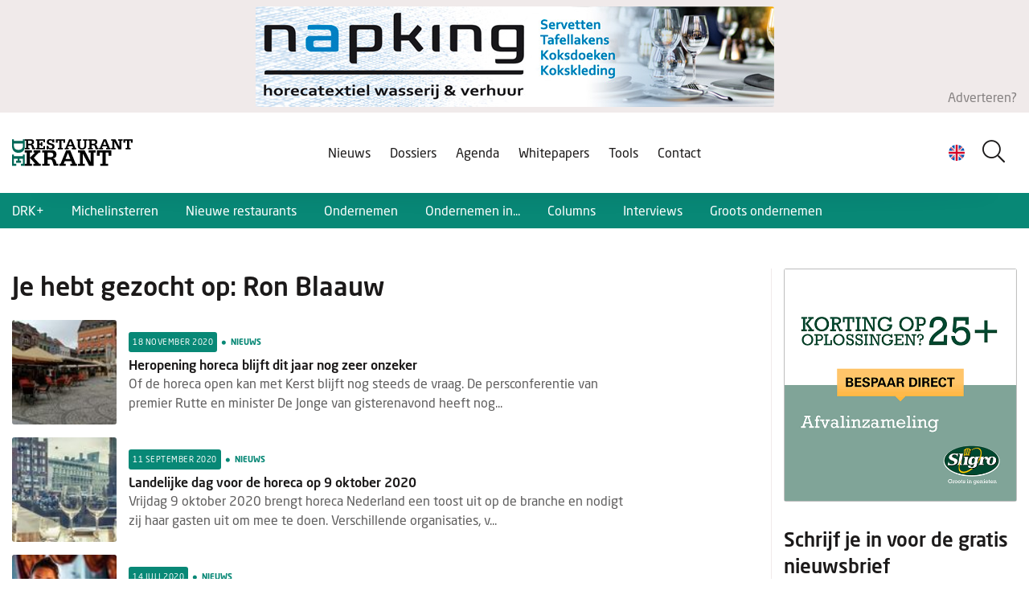

--- FILE ---
content_type: text/html; charset=UTF-8
request_url: https://www.derestaurantkrant.nl/zoek?keyword=Ron%20Blaauw&page=2
body_size: 119445
content:
<!doctype html>
<html lang="nl">
<head>
    <meta content="width=device-width, initial-scale=1.0" name="viewport">
<meta charset="utf-8">
<meta name="csrf-token" content="[base64]">
<link rel="apple-touch-icon" sizes="57x57" href="/img/icons/apple-icon-57x57.png">
<link rel="apple-touch-icon" sizes="60x60" href="/img/icons/apple-icon-60x60.png">
<link rel="apple-touch-icon" sizes="72x72" href="/img/icons/apple-icon-72x72.png">
<link rel="apple-touch-icon" sizes="76x76" href="/img/icons/apple-icon-76x76.png">
<link rel="apple-touch-icon" sizes="114x114" href="/img/icons/apple-icon-114x114.png">
<link rel="apple-touch-icon" sizes="120x120" href="/img/icons/apple-icon-120x120.png">
<link rel="apple-touch-icon" sizes="144x144" href="/img/icons/apple-icon-144x144.png">
<link rel="apple-touch-icon" sizes="152x152" href="/img/icons/apple-icon-152x152.png">
<link rel="apple-touch-icon" sizes="180x180" href="/img/icons/apple-icon-180x180.png">
<link rel="icon" type="image/png" sizes="192x192" href="/img/icons/android-icon-192x192.png">
<link rel="icon" type="image/png" sizes="32x32" href="/img/icons/favicon-32x32.png">
<link rel="icon" type="image/png" sizes="96x96" href="/img/icons/favicon-96x96.png">
<link rel="icon" type="image/png" sizes="16x16" href="/img/icons/favicon-16x16.png">
<link rel="manifest" href="/img/icons/manifest.json">
<meta name="msapplication-TileColor" content="#ffffff">
<meta name="msapplication-TileImage" content="/img/icons/ms-icon-144x144.png">
<meta name="theme-color" content="#ffffff">

    
    


<title>Zoekresultaat - De RestaurantKrant</title>
<link href="/css/app.css?id=f0c998fce991085cff7fba47fbafcdcf" rel="stylesheet">

    <!-- Google tag (gtag.js) -->
<script async src="https://www.googletagmanager.com/gtag/js?id=UA-7430126-4"></script>
<script>
  window.dataLayer = window.dataLayer || [];
  function gtag(){dataLayer.push(arguments);}
  gtag('js', new Date());

  gtag('config', 'UA-7430126-4');
</script>


<!-- Google tag (gtag.js) -->
<script async src="https://www.googletagmanager.com/gtag/js?id=G-D4KFS0Y1SH"></script>
<script>
  window.dataLayer = window.dataLayer || [];
  function gtag(){dataLayer.push(arguments);}
  gtag('js', new Date());

  gtag('config', 'G-D4KFS0Y1SH');
</script>
</head>

<body>


<header>
    <div class="top-banner">
        <div class="container-fluid">
            <div class="top-banner-wrapper">
                <div class="banner-text-wrapper">
                    <a href="https://www.derestaurantkrant.nl/adverteren" class="text">Adverteren?</a>

                    <div class="banners-wrapper leaderboard">
                                    <a href="javascript:gtag('event', 'click', {
                    'event_category': 'Banner',
                    'event_label' : 'Napking - leaderboard 645x125',
                    'value': 1
                    })"
                   class="banner" data-id="1223"
                   data-website="3"
                   data-url="https://napking.nl/">
                        <img src="https://cloud01.topsite.nl/hospitality-management.nl/banner/1223/napking-drk-2026-65151.jpg" alt="">
                </a>
                        </div>
                </div>
            </div>
        </div>
    </div>

    <div class="header-content">
        <div class="container-fluid">
            <div class="header-wrapper">
                <a href="https://www.derestaurantkrant.nl" class="logo"><img src="/img/logo.svg" alt="Hospitality Management"></a>


                <div class="nav-toggle">
                    <div class="nav-btn">
                        <div class="line"></div>
                        <div class="line"></div>
                        <div class="line"></div>
                    </div>
                </div>

                <nav>
                    <div class="language-switch">
                        <a href="javascript:void(0)" class="lang-display d-flex">
                            <img src="/img/uk.png" alt="Nederlands" id="currentLanguageImg">
                        </a>
                    </div>
                    <div class="search-wrapper">
                        <form action="/zoek">
                            <div class="input-wrapper">
                                <i class="icon-search"></i>
                                <input type="text" name="keyword" placeholder="Zoeken..." title="Zoeken"
                                       id="search_field" value="Ron Blaauw">
                                <label for="search_field"><i class="icon-search"></i></label>
                            </div>
                        </form>























                    </div>
                    <ul>
                        <li>
        <a href="https://www.derestaurantkrant.nl/nieuws"
            title="Nieuws">
            Nieuws
                    </a>
            </li>
<li>
        <a href="https://www.derestaurantkrant.nl/dossiers"
            title="Dossiers">
            Dossiers
                    </a>
            </li>
<li>
        <a href="https://www.derestaurantkrant.nl/agenda"
            title="Agenda">
            Agenda
                    </a>
            </li>
<li>
        <a href="https://www.derestaurantkrant.nl/whitepapers"
            title="Whitepapers">
            Whitepapers
                    </a>
            </li>
<li>
        <a href="https://www.derestaurantkrant.nl/tools"
            title="Tools">
            Tools
                    </a>
            </li>
<li>
        <a href="https://www.derestaurantkrant.nl/contact"
            title="Contact">
            Contact
                    </a>
            </li>

                    </ul>
                </nav>
            </div>
        </div>
    </div>
</header>

<div id="header-rubrics">
    <div class="container-fluid">
        <nav id="rubricNav">
            <span id="rubrics-dropdown">Categorieën <i class="icon-chevron-down"></i></span>

            <ul>
                                    <li><a href="https://www.derestaurantkrant.nl/drk-plus">DRK+</a></li>
                                    <li><a href="https://www.derestaurantkrant.nl/michelin-sterren">Michelinsterren</a></li>
                                    <li><a href="https://www.derestaurantkrant.nl/nieuwe-restaurants">Nieuwe restaurants</a></li>
                                    <li><a href="https://www.derestaurantkrant.nl/ondernemen">Ondernemen</a></li>
                                    <li><a href="https://www.derestaurantkrant.nl/ondernemen-in">Ondernemen in...</a></li>
                                    <li><a href="https://www.derestaurantkrant.nl/columns">Columns</a></li>
                                    <li><a href="https://www.derestaurantkrant.nl/interview">Interviews</a></li>
                                    <li><a href="https://www.derestaurantkrant.nl/groots-ondernemen">Groots ondernemen</a></li>
                            </ul>
        </nav>
    </div>
</div>

<div id="app">
        <div id="search-result">
        <div class="container-fluid">
            <div class="row">
                
                <div class="col-12 col-lg-8 col-xl-9 main-content">
                    <div class="row">
                        <div class="col-12 col-xl-10">
                            <h2>Je hebt gezocht op: Ron Blaauw</h2>
                                                                                                <a href="https://www.derestaurantkrant.nl/heropening-horeca-blijft-dit-jaar-nog-zeer-onzeker" class="result-item">
                                        <figure>
                                            <img
                                                src="https://cloud01.topsite.nl/hospitality-management.nl/news/25788/1605688811-8581-33021_100x100_fit.jpg"
                                                alt="Heropening horeca blijft dit jaar nog zeer onzeker">

                                            <figcaption>
                                                <div class="top-wrapper">
                                                    <span class="date">18 november 2020</span>
                                                    &bullet;
                                                    <span
                                                        class="type">Nieuws</span>
                                                </div>

                                                <h2>Heropening horeca blijft dit jaar nog zeer onzeker</h2>
                                                <p class="d-none d-md-block">Of de horeca open kan met Kerst&nbsp;blijft nog steeds de vraag. De persconferentie van premier Rutte en minister De Jonge van gisterenavond heeft nog...</p>

                                            </figcaption>
                                        </figure>
                                    </a>
                                                                    <a href="https://www.derestaurantkrant.nl/landelijke-dag-voor-de-horeca-op-9-oktober-2020" class="result-item">
                                        <figure>
                                            <img
                                                src="https://cloud01.topsite.nl/hospitality-management.nl/news/25065/1599811225-1796-33721_100x100_fit.jpg"
                                                alt="Landelijke dag voor de horeca op 9 oktober 2020">

                                            <figcaption>
                                                <div class="top-wrapper">
                                                    <span class="date">11 september 2020</span>
                                                    &bullet;
                                                    <span
                                                        class="type">Nieuws</span>
                                                </div>

                                                <h2>Landelijke dag voor de horeca op 9 oktober 2020</h2>
                                                <p class="d-none d-md-block">Vrijdag 9 oktober 2020 brengt horeca Nederland een toost uit op de branche en nodigt zij haar gasten uit om mee te doen. Verschillende organisaties, v...</p>

                                            </figcaption>
                                        </figure>
                                    </a>
                                                                    <a href="https://www.derestaurantkrant.nl/bekendste-muziekrestaurant-ontvangt-topartiesten" class="result-item">
                                        <figure>
                                            <img
                                                src="https://cloud01.topsite.nl/hospitality-management.nl/news/24855/1594718952-3581-33926_100x100_fit.jpg"
                                                alt="Bekendste muziekrestaurant ontvangt topartiesten">

                                            <figcaption>
                                                <div class="top-wrapper">
                                                    <span class="date">14 juli 2020</span>
                                                    &bullet;
                                                    <span
                                                        class="type">Nieuws</span>
                                                </div>

                                                <h2>Bekendste muziekrestaurant ontvangt topartiesten</h2>
                                                <p class="d-none d-md-block">Sinds 1995 staat Pasta e Basta over de hele wereld bekend om het bijzondere concept met zingende bediening en de Italiaanse keuken. In iedere internat...</p>

                                            </figcaption>
                                        </figure>
                                    </a>
                                                                    <a href="https://www.derestaurantkrant.nl/aantal-virtuele-restaurants-groeit-sterk-in-nederland" class="result-item">
                                        <figure>
                                            <img
                                                src="https://cloud01.topsite.nl/hospitality-management.nl/news/23603/1576764483-0147-35138_100x100_fit.png"
                                                alt="Aantal virtuele restaurants groeit sterk in Nederland">

                                            <figcaption>
                                                <div class="top-wrapper">
                                                    <span class="date">19 december 2019</span>
                                                    &bullet;
                                                    <span
                                                        class="type">Nieuws</span>
                                                </div>

                                                <h2>Aantal virtuele restaurants groeit sterk in Nederland</h2>
                                                <p class="d-none d-md-block">Het was Deliveroo&rsquo;s doel om eind 2019 vijftig virtual brands te hebben in Nederland en dat doel is behaald.&nbsp;Chicken Today&nbsp;uit Breda, o...</p>

                                            </figcaption>
                                        </figure>
                                    </a>
                                                                    <a href="https://www.derestaurantkrant.nl/mooie-boules-verkozen-tot-beste-hospitality-concept-2019" class="result-item">
                                        <figure>
                                            <img
                                                src="https://cloud01.topsite.nl/hospitality-management.nl/news/23505/1574843250-7321-35231_100x100_fit.jpg"
                                                alt="Mooie Boules verkozen tot beste hospitality concept 2019">

                                            <figcaption>
                                                <div class="top-wrapper">
                                                    <span class="date">27 november 2019</span>
                                                    &bullet;
                                                    <span
                                                        class="type">Nieuws</span>
                                                </div>

                                                <h2>Mooie Boules verkozen tot beste hospitality concept 2019</h2>
                                                <p class="d-none d-md-block">De eerste jeu de boules-foodhallen van Nederland &lsquo;Mooie Boules&rsquo; zijn gisteravond verkozen tot beste hospitality concept van Nederland. Moo...</p>

                                            </figcaption>
                                        </figure>
                                    </a>
                                                                    <a href="https://www.derestaurantkrant.nl/rotterdamse-food-hal-opent-deuren-met-culinair-genot-van-ron-blaauw" class="result-item">
                                        <figure>
                                            <img
                                                src="https://cloud01.topsite.nl/hospitality-management.nl/news/22733/1559817247-5588-35981_100x100_fit.jpg"
                                                alt="Opening Rotterdamse food-hal met culinair genot van Ron Blaauw">

                                            <figcaption>
                                                <div class="top-wrapper">
                                                    <span class="date">6 juni 2019</span>
                                                    &bullet;
                                                    <span
                                                        class="type">Nieuws</span>
                                                </div>

                                                <h2>Opening Rotterdamse food-hal met culinair genot van Ron Blaauw</h2>
                                                <p class="d-none d-md-block">Men neme een oude Rotterdamse metaalfabriek en toveren deze om tot waanzinnige indoor jeu de boules food-hal. Dit weekend is het zo ver: dan opent Moo...</p>

                                            </figcaption>
                                        </figure>
                                    </a>
                                                                    <a href="https://www.derestaurantkrant.nl/de-eerste-nationale-horecadag-is-in-aantocht" class="result-item">
                                        <figure>
                                            <img
                                                src="https://cloud01.topsite.nl/hospitality-management.nl/news/22603/1557413285-4314-36086_100x100_fit.png"
                                                alt="De eerste Nationale Horecadag is in aantocht">

                                            <figcaption>
                                                <div class="top-wrapper">
                                                    <span class="date">9 mei 2019</span>
                                                    &bullet;
                                                    <span
                                                        class="type">Nieuws</span>
                                                </div>

                                                <h2>De eerste Nationale Horecadag is in aantocht</h2>
                                                <p class="d-none d-md-block">Op dinsdag 21 mei vindt de eerste editie van de Nationale Horecadag plaats. Tijdens de grootste open dag van de horeca bieden horecabedrijven door hee...</p>

                                            </figcaption>
                                        </figure>
                                    </a>
                                                                    <a href="https://www.derestaurantkrant.nl/swinckels-slaat-handen-ineen-met-sterrenchef-jacob-jan-boerma" class="result-item">
                                        <figure>
                                            <img
                                                src="https://cloud01.topsite.nl/hospitality-management.nl/news/22532/1556095955-7712-36156_100x100_fit.jpg"
                                                alt="Swinckels&#039; slaat handen ineen met sterrenchef Jacob Jan Boerma">

                                            <figcaption>
                                                <div class="top-wrapper">
                                                    <span class="date">24 april 2019</span>
                                                    &bullet;
                                                    <span
                                                        class="type">Nieuws</span>
                                                </div>

                                                <h2>Swinckels&#039; slaat handen ineen met sterrenchef Jacob Jan Boerma</h2>
                                                <p class="d-none d-md-block">Swinckels&rsquo; gaat opnieuw een samenwerking aan met een sterrenchef. Naast Ron Blaauw, wordt nu ook Jacob Jan Boerma ambassadeur van het biermerk....</p>

                                            </figcaption>
                                        </figure>
                                    </a>
                                                                    <a href="https://www.derestaurantkrant.nl/food-rescue-market-ook-bokkenvlees-kan-fantastisch-smaken" class="result-item">
                                        <figure>
                                            <img
                                                src="https://cloud01.topsite.nl/hospitality-management.nl/news/22346/1552035382-8796-36331_100x100_fit.jpg"
                                                alt="Food Rescue Market: ook bokkenvlees kan fantastisch smaken">

                                            <figcaption>
                                                <div class="top-wrapper">
                                                    <span class="date">8 maart 2019</span>
                                                    &bullet;
                                                    <span
                                                        class="type">Nieuws</span>
                                                </div>

                                                <h2>Food Rescue Market: ook bokkenvlees kan fantastisch smaken</h2>
                                                <p class="d-none d-md-block">De afgelopen twee jaar heeft een team enthousiaste docenten en studenten van Hotelschool The Hague bijna 40.000 kilo voedsel gered en verwerkt tot dui...</p>

                                            </figcaption>
                                        </figure>
                                    </a>
                                                                    <a href="https://www.derestaurantkrant.nl/opening-libanees-restaurant-fenicie" class="result-item">
                                        <figure>
                                            <img
                                                src="https://cloud01.topsite.nl/hospitality-management.nl/news/22223/1550147884-0722-36445_100x100_fit.jpg"
                                                alt="Opening Libanees restaurant Fenicie">

                                            <figcaption>
                                                <div class="top-wrapper">
                                                    <span class="date">14 februari 2019</span>
                                                    &bullet;
                                                    <span
                                                        class="type">Nieuws</span>
                                                </div>

                                                <h2>Opening Libanees restaurant Fenicie</h2>
                                                <p class="d-none d-md-block">Fenicie, d&eacute; nieuwe Libanese hotspot in Amsterdam, heeft begin februari haar deuren geopend. Het restaurant bevindt zich op het Leidseplein, in...</p>

                                            </figcaption>
                                        </figure>
                                    </a>
                                                                    <a href="https://www.derestaurantkrant.nl/opleiding-van-topkok-ron-blaauw-erkend-als-svh-brancheopleiding" class="result-item">
                                        <figure>
                                            <img
                                                src="https://cloud01.topsite.nl/hospitality-management.nl/news/22215/1549986062-9007-36453_100x100_fit.jpg"
                                                alt="Opleiding van topkok Ron Blaauw erkend als SVH-brancheopleiding">

                                            <figcaption>
                                                <div class="top-wrapper">
                                                    <span class="date">12 februari 2019</span>
                                                    &bullet;
                                                    <span
                                                        class="type">Nieuws</span>
                                                </div>

                                                <h2>Opleiding van topkok Ron Blaauw erkend als SVH-brancheopleiding</h2>
                                                <p class="d-none d-md-block">Tijdens de offici&euml;le opening van Blaauw&rsquo;s nieuwe restaurant Ron Gastrobar Indonesia Downtown, heeft het Ron Blaauw College het SVH-erkennin...</p>

                                            </figcaption>
                                        </figure>
                                    </a>
                                                                    <a href="https://www.derestaurantkrant.nl/topchefs-koken-24-uur-lang-voor-het-goede-doel" class="result-item">
                                        <figure>
                                            <img
                                                src="https://cloud01.topsite.nl/hospitality-management.nl/news/21735/1540278381-0008-36929_100x100_fit.jpg"
                                                alt="Topchefs koken 24 uur lang voor het goede doel">

                                            <figcaption>
                                                <div class="top-wrapper">
                                                    <span class="date">23 oktober 2018</span>
                                                    &bullet;
                                                    <span
                                                        class="type">Nieuws</span>
                                                </div>

                                                <h2>Topchefs koken 24 uur lang voor het goede doel</h2>
                                                <p class="d-none d-md-block">Op zondag 17 februari 2019, om precies 00:00 uur, gaat de derde editie van 24H Chefs van start: h&eacute;t culinaire event van Nederland waarbij 24 to...</p>

                                            </figcaption>
                                        </figure>
                                    </a>
                                                                    <a href="https://www.derestaurantkrant.nl/bistrobar-bankoh-opent-19-oktober" class="result-item">
                                        <figure>
                                            <img
                                                src="https://cloud01.topsite.nl/hospitality-management.nl/news/21707/1539700909-8512-36955_100x100_fit.JPG"
                                                alt="Bistrobar Bankoh opent 19 oktober">

                                            <figcaption>
                                                <div class="top-wrapper">
                                                    <span class="date">16 oktober 2018</span>
                                                    &bullet;
                                                    <span
                                                        class="type">Nieuws</span>
                                                </div>

                                                <h2>Bistrobar Bankoh opent 19 oktober</h2>
                                                <p class="d-none d-md-block">Vrijdag 19 oktober opent Bistrobar Bankoh met een spetterend openingsfeest de deuren aan de Handelskade in Nijmegen. Vanaf zaterdag 20 oktober is het...</p>

                                            </figcaption>
                                        </figure>
                                    </a>
                                                                    <a href="https://www.derestaurantkrant.nl/deliveroo-groeit-verder-nieuwe-steden-en-restaurants-in-nederland" class="result-item">
                                        <figure>
                                            <img
                                                src="https://cloud01.topsite.nl/hospitality-management.nl/news/21510/1536739161-8316-37150_100x100_fit.png"
                                                alt="Deliveroo groeit verder: nieuwe steden en restaurants in Nederland">

                                            <figcaption>
                                                <div class="top-wrapper">
                                                    <span class="date">12 september 2018</span>
                                                    &bullet;
                                                    <span
                                                        class="type">Nieuws</span>
                                                </div>

                                                <h2>Deliveroo groeit verder: nieuwe steden en restaurants in Nederland</h2>
                                                <p class="d-none d-md-block">Deliveroo kondigt tijdens het driejarig bestaan van het bedrijf in Nederland, sterke groei aan. Het aantal restaurantpartners in Nederland groeit ster...</p>

                                            </figcaption>
                                        </figure>
                                    </a>
                                                                    <a href="https://www.derestaurantkrant.nl/ron-blaauw-ook-huisadviseur-tweede-nijmeegse-bistrobar-bankoh" class="result-item">
                                        <figure>
                                            <img
                                                src="https://cloud01.topsite.nl/hospitality-management.nl/news/21490/1536241618-3594-37169_100x100_fit.JPG"
                                                alt="Ron Blaauw ook huisadviseur tweede Nijmeegse Bistrobar: Bankoh">

                                            <figcaption>
                                                <div class="top-wrapper">
                                                    <span class="date">6 september 2018</span>
                                                    &bullet;
                                                    <span
                                                        class="type">Nieuws</span>
                                                </div>

                                                <h2>Ron Blaauw ook huisadviseur tweede Nijmeegse Bistrobar: Bankoh</h2>
                                                <p class="d-none d-md-block">Na de succesvolle samenwerking met het onverminderd populaire Bistrobar Berlin in Nijmegen, heeft Ron Blaauw ook zijn naam verbonden aan de tweede Nij...</p>

                                            </figcaption>
                                        </figure>
                                    </a>
                                                                    <a href="https://www.derestaurantkrant.nl/deliveroo-lanceert-innovatieve-keukens" class="result-item">
                                        <figure>
                                            <img
                                                src="https://cloud01.topsite.nl/hospitality-management.nl/news/21295/1531983418-2007-37359_100x100_fit.png"
                                                alt="Deliveroo lanceert innovatieve keukens">

                                            <figcaption>
                                                <div class="top-wrapper">
                                                    <span class="date">19 juli 2018</span>
                                                    &bullet;
                                                    <span
                                                        class="type">Nieuws</span>
                                                </div>

                                                <h2>Deliveroo lanceert innovatieve keukens</h2>
                                                <p class="d-none d-md-block">Deliveroo, de on-demand maaltijdbezorger, lanceert vandaag een innovatief platform in Amsterdam. Deliveroo introduceert Editions keukens, die zes rest...</p>

                                            </figcaption>
                                        </figure>
                                    </a>
                                                                    <a href="https://www.derestaurantkrant.nl/joris-bijdendijk-verbindt-zich-aan-palazzo" class="result-item">
                                        <figure>
                                            <img
                                                src="https://cloud01.topsite.nl/hospitality-management.nl/news/20912/1526998435-4791-37729_100x100_fit.jpg"
                                                alt="Joris Bijdendijk verbindt zich aan Palazzo">

                                            <figcaption>
                                                <div class="top-wrapper">
                                                    <span class="date">22 mei 2018</span>
                                                    &bullet;
                                                    <span
                                                        class="type">Nieuws</span>
                                                </div>

                                                <h2>Joris Bijdendijk verbindt zich aan Palazzo</h2>
                                                <p class="d-none d-md-block">

Het theater van de zintuigen keert, na een afwezigheid van 6 jaar, terug naar Nederland. Tijdens de 10e Palazzo-editie in ons land zal niemand min...</p>

                                            </figcaption>
                                        </figure>
                                    </a>
                                                                    <a href="https://www.derestaurantkrant.nl/tekort-aan-koks-dwingt-ron-blauw-tot-starten-eigen-college" class="result-item">
                                        <figure>
                                            <img
                                                src="https://cloud01.topsite.nl/hospitality-management.nl/news/20601/1522232198-8123-38031_100x100_fit.JPG"
                                                alt="Tekort aan koks dwingt Ron Blaauw tot starten eigen college">

                                            <figcaption>
                                                <div class="top-wrapper">
                                                    <span class="date">28 maart 2018</span>
                                                    &bullet;
                                                    <span
                                                        class="type">Nieuws</span>
                                                </div>

                                                <h2>Tekort aan koks dwingt Ron Blaauw tot starten eigen college</h2>
                                                <p class="d-none d-md-block">Het zijn geen offici&euml;le cijfers, maar volgens SVH-directeur Ricardo Eshuis ligt het tekort aan koks in Nederland zo rond de 11.000. &ldquo;En voo...</p>

                                            </figcaption>
                                        </figure>
                                    </a>
                                                                    <a href="https://www.derestaurantkrant.nl/allereerste-sterrendiner-voor-honden-nu-al-succes" class="result-item">
                                        <figure>
                                            <img
                                                src="https://cloud01.topsite.nl/hospitality-management.nl/news/20501/1521104114-7786-38129_100x100_fit.jpg"
                                                alt="Allereerste sterrendiner voor honden nu al succes">

                                            <figcaption>
                                                <div class="top-wrapper">
                                                    <span class="date">15 maart 2018</span>
                                                    &bullet;
                                                    <span
                                                        class="type">Nieuws</span>
                                                </div>

                                                <h2>Allereerste sterrendiner voor honden nu al succes</h2>
                                                <p class="d-none d-md-block">Op 22 maart geniet een select gezelschap met hun honden van het Hulphond Doggie Dinner, het allereerste sterrendiner voor honden. Op Landgoed De Salen...</p>

                                            </figcaption>
                                        </figure>
                                    </a>
                                                                    <a href="https://www.derestaurantkrant.nl/ron-blaauw-rolt-winestein-uit-in-al-zijn-restaurants" class="result-item">
                                        <figure>
                                            <img
                                                src="https://cloud01.topsite.nl/hospitality-management.nl/news/20437/1520424558-7734-38192_100x100_fit.JPG"
                                                alt="Ron Blaauw rolt WineStein uit in al zijn restaurants">

                                            <figcaption>
                                                <div class="top-wrapper">
                                                    <span class="date">7 maart 2018</span>
                                                    &bullet;
                                                    <span
                                                        class="type">Nieuws</span>
                                                </div>

                                                <h2>Ron Blaauw rolt WineStein uit in al zijn restaurants</h2>
                                                <p class="d-none d-md-block">Na de succesvolle introductie van WineStein in Ron Gastrobar Paris en de persoonlijke test van Ron Blaauw met zijn vaste gasten en vrienden, heeft hij...</p>

                                            </figcaption>
                                        </figure>
                                    </a>
                                                                    <a href="https://www.derestaurantkrant.nl/blaauw-huisadviseur-van-bistrobar-in-nijmegen" class="result-item">
                                        <figure>
                                            <img
                                                src="https://cloud01.topsite.nl/hospitality-management.nl/news/20214/1516717356-1802-38404_100x100_fit.jpg"
                                                alt="Blaauw huisadviseur van Bistrobar in Nijmegen">

                                            <figcaption>
                                                <div class="top-wrapper">
                                                    <span class="date">23 januari 2018</span>
                                                    &bullet;
                                                    <span
                                                        class="type">Nieuws</span>
                                                </div>

                                                <h2>Blaauw huisadviseur van Bistrobar in Nijmegen</h2>
                                                <p class="d-none d-md-block">In januari 2016 verbond Ron Blaauw voor het eerst zijn naam als huisadviseur aan een restaurant in het oosten van het land: Bistrobar Berlin in Nijmeg...</p>

                                            </figcaption>
                                        </figure>
                                    </a>
                                                                    <a href="https://www.derestaurantkrant.nl/masterclass-talenten-academie-in-kookstudio-hotel-okura-amsterdam" class="result-item">
                                        <figure>
                                            <img
                                                src="https://cloud01.topsite.nl/hospitality-management.nl/news/20164/1516183778-9449-38449_100x100_fit.png"
                                                alt="Masterclass Talenten Academie in kookstudio Hotel Okura Amsterdam">

                                            <figcaption>
                                                <div class="top-wrapper">
                                                    <span class="date">17 januari 2018</span>
                                                    &bullet;
                                                    <span
                                                        class="type">Nieuws</span>
                                                </div>

                                                <h2>Masterclass Talenten Academie in kookstudio Hotel Okura Amsterdam</h2>
                                                <p class="d-none d-md-block">Deze week vond in de kookstudio van Hotel Okura Amsterdam de eerste editie van &lsquo;Masterclass Talenten Academie&rsquo; plaats. Dit is een training...</p>

                                            </figcaption>
                                        </figure>
                                    </a>
                                                                    <a href="https://www.derestaurantkrant.nl/44-nieuwe-adressen-in-michelin-gids-bib-gourmand-benelux-2018" class="result-item">
                                        <figure>
                                            <img
                                                src="https://cloud01.topsite.nl/hospitality-management.nl/news/19725/1510214910-7829-38883_100x100_fit.jpg"
                                                alt="44 nieuwe adressen in MICHELIN gids Bib Gourmand Benelux 2018">

                                            <figcaption>
                                                <div class="top-wrapper">
                                                    <span class="date">9 november 2017</span>
                                                    &bullet;
                                                    <span
                                                        class="type">Nieuws</span>
                                                </div>

                                                <h2>44 nieuwe adressen in MICHELIN gids Bib Gourmand Benelux 2018</h2>
                                                <p class="d-none d-md-block">Michelin maakt met veel genoegen de nieuwe selectie van de Bib Gourmand Benelux bekend. De gids verzamelt restaurants die bij de inspecteurs van de MI...</p>

                                            </figcaption>
                                        </figure>
                                    </a>
                                                                    <a href="https://www.derestaurantkrant.nl/recordaantal-deelnemers-heerlijk10daagse" class="result-item">
                                        <figure>
                                            <img
                                                src="https://cloud01.topsite.nl/hospitality-management.nl/news/19417/1507122478-4138-39182_100x100_fit.jpg"
                                                alt="Recordaantal deelnemers HEERLIJK10Daagse">

                                            <figcaption>
                                                <div class="top-wrapper">
                                                    <span class="date">4 oktober 2017</span>
                                                    &bullet;
                                                    <span
                                                        class="type">Nieuws</span>
                                                </div>

                                                <h2>Recordaantal deelnemers HEERLIJK10Daagse</h2>
                                                <p class="d-none d-md-block">&lsquo;Een tartaar van gemarineerde zeebaars met een cr&egrave;me van Parmezaan en vers geschaafde truffel&rsquo; of &lsquo;Gekonfijte buikspek met se...</p>

                                            </figcaption>
                                        </figure>
                                    </a>
                                                                    <a href="https://www.derestaurantkrant.nl/joris-bijdendijk-geslaagd-voor-zijn-meesterproef" class="result-item">
                                        <figure>
                                            <img
                                                src="https://cloud01.topsite.nl/hospitality-management.nl/news/19387/1506677099-6022-39212_100x100_fit.jpg"
                                                alt="Joris Bijdendijk geslaagd voor zijn Meesterproef">

                                            <figcaption>
                                                <div class="top-wrapper">
                                                    <span class="date">29 september 2017</span>
                                                    &bullet;
                                                    <span
                                                        class="type">Nieuws</span>
                                                </div>

                                                <h2>Joris Bijdendijk geslaagd voor zijn Meesterproef</h2>
                                                <p class="d-none d-md-block">Op donderdag 28 september is Joris Bijdendijk (33), chef-kok bij het Rijks*, Amsterdam geslaagd voor zijn Meesterproef SVH Meesterkok. Nadat Joris in...</p>

                                            </figcaption>
                                        </figure>
                                    </a>
                                                                    <a href="https://www.derestaurantkrant.nl/bistrobar-berlin-kookt-van-kop-tot-graat-kabeljauwkop" class="result-item">
                                        <figure>
                                            <img
                                                src="https://cloud01.topsite.nl/hospitality-management.nl/news/19319/1505827518-0556-39280_100x100_fit.jpg"
                                                alt="Bistrobar Berlin kookt van kop tot graat: Kabeljauwkop">

                                            <figcaption>
                                                <div class="top-wrapper">
                                                    <span class="date">19 september 2017</span>
                                                    &bullet;
                                                    <span
                                                        class="type">Nieuws</span>
                                                </div>

                                                <h2>Bistrobar Berlin kookt van kop tot graat: Kabeljauwkop</h2>
                                                <p class="d-none d-md-block">No waste. Duurzame vangst. Koken van kop tot graat. Het is helemaal 2017. Voor Fedor Kok, souschef bij Bistrobar Berlin in Nijmegen, viel alles op zij...</p>

                                            </figcaption>
                                        </figure>
                                    </a>
                                                                    <a href="https://www.derestaurantkrant.nl/hobbykoks-overtuigd-van-een-vol-restaurant-als-zij-zelf-gaan-koken" class="result-item">
                                        <figure>
                                            <img
                                                src="https://cloud01.topsite.nl/hospitality-management.nl/news/19302/1505719314-271-39297_100x100_fit.png"
                                                alt="Hobbykoks overtuigd van een vol restaurant als zij zelf gaan koken">

                                            <figcaption>
                                                <div class="top-wrapper">
                                                    <span class="date">18 september 2017</span>
                                                    &bullet;
                                                    <span
                                                        class="type">Nieuws</span>
                                                </div>

                                                <h2>Hobbykoks overtuigd van een vol restaurant als zij zelf gaan koken</h2>
                                                <p class="d-none d-md-block">Bijna 7 op de 10 ondervraagde hobbykoks (t/m 49 jaar) heeft interesse&nbsp;in het koken onder begeleiding van een echte chef. Bijna tweederde geeft oo...</p>

                                            </figcaption>
                                        </figure>
                                    </a>
                                                                    <a href="https://www.derestaurantkrant.nl/nieuw-concept-in-roermond-strikt-sterrenchef-ron-blaauw" class="result-item">
                                        <figure>
                                            <img
                                                src="https://cloud01.topsite.nl/hospitality-management.nl/news/18143/1491813315-7826-40421_100x100_fit.jpg"
                                                alt="Nieuw concept in Roermond strikt sterrenchef Ron Blaauw">

                                            <figcaption>
                                                <div class="top-wrapper">
                                                    <span class="date">10 april 2017</span>
                                                    &bullet;
                                                    <span
                                                        class="type">Nieuws</span>
                                                </div>

                                                <h2>Nieuw concept in Roermond strikt sterrenchef Ron Blaauw</h2>
                                                <p class="d-none d-md-block">Op maandag 24 april opent in Roermond Bistrobar XO onder toeziend oog van sterrenchef Ron Blaauw voor de eerste maal haar deuren. In de filosofie van...</p>

                                            </figcaption>
                                        </figure>
                                    </a>
                                                                    <a href="https://www.derestaurantkrant.nl/menno-post-genaugureerd-als-144ste-meesterkok" class="result-item">
                                        <figure>
                                            <img
                                                src="https://cloud01.topsite.nl/hospitality-management.nl/news/17596/1485252944-8444-40943_100x100_fit.jpg"
                                                alt="Menno Post geïnaugureerd als 144ste Meesterkok">

                                            <figcaption>
                                                <div class="top-wrapper">
                                                    <span class="date">24 januari 2017</span>
                                                    &bullet;
                                                    <span
                                                        class="type">Nieuws</span>
                                                </div>

                                                <h2>Menno Post geïnaugureerd als 144ste Meesterkok</h2>
                                                <p class="d-none d-md-block">Chef-kok Menno Post van De Bokkedoorns** in Overveen is ge&iuml;naugureerd tot SVH Meesterkok. Hij is daarmee de 144ste kok die deze titel mag dragen....</p>

                                            </figcaption>
                                        </figure>
                                    </a>
                                                                    <a href="https://www.derestaurantkrant.nl/gastrobar-ron-blaauw-gaat-on-tour" class="result-item">
                                        <figure>
                                            <img
                                                src="https://cloud01.topsite.nl/hospitality-management.nl/news/16558/1478097141-8932-41950_100x100_fit.jpg"
                                                alt="Gastrobar Ron Blaauw gaat on tour">

                                            <figcaption>
                                                <div class="top-wrapper">
                                                    <span class="date">2 november 2016</span>
                                                    &bullet;
                                                    <span
                                                        class="type">Nieuws</span>
                                                </div>

                                                <h2>Gastrobar Ron Blaauw gaat on tour</h2>
                                                <p class="d-none d-md-block">Na het openen van verschillende Gastrobars in Amsterdam gaat de beroemde meesterchef Ron Blaauw met zijn exclusieve concept nu ook &ldquo;on tour&rdqu...</p>

                                            </figcaption>
                                        </figure>
                                    </a>
                                                                    <a href="https://www.derestaurantkrant.nl/prestigieuze-wijncollectie-henk-savelberg-binnenkort-geveild" class="result-item">
                                        <figure>
                                            <img
                                                src="https://cloud01.topsite.nl/hospitality-management.nl/news/16219/1473927742-6594-42279_100x100_fit.jpg"
                                                alt="Prestigieuze wijncollectie Henk Savelberg binnenkort geveild">

                                            <figcaption>
                                                <div class="top-wrapper">
                                                    <span class="date">15 september 2016</span>
                                                    &bullet;
                                                    <span
                                                        class="type">Nieuws</span>
                                                </div>

                                                <h2>Prestigieuze wijncollectie Henk Savelberg binnenkort geveild</h2>
                                                <p class="d-none d-md-block">Op zondag 25 september aanstaande komt de wijncollectie van Henk Savelberg bij Winefield&rsquo;s Auctioneers onder de hamer. De collectie wordt geveil...</p>

                                            </figcaption>
                                        </figure>
                                    </a>
                                                                    <a href="https://www.derestaurantkrant.nl/ron-blaauw-opent-nieuw-restaurant-19897" class="result-item">
                                        <figure>
                                            <img
                                                src="https://cloud01.topsite.nl/hospitality-management.nl/news/8923/26150-1462783187-47705_100x100_fit.jpg"
                                                alt="Ron Blaauw opent nieuw restaurant">

                                            <figcaption>
                                                <div class="top-wrapper">
                                                    <span class="date">2 februari 2016</span>
                                                    &bullet;
                                                    <span
                                                        class="type">Nieuws</span>
                                                </div>

                                                <h2>Ron Blaauw opent nieuw restaurant</h2>
                                                <p class="d-none d-md-block">Topkok Ron Blaauw gaat binnenkort een nieuw restaurant in Ouderkerk aan de Amstel openen.  Het nieuwe restaurant gaat Indonesische gerechten serveren....</p>

                                            </figcaption>
                                        </figure>
                                    </a>
                                                                    <a href="https://www.derestaurantkrant.nl/chinese-en-nederlandse-topkoks-op-horecava-11370" class="result-item">
                                        <figure>
                                            <img
                                                src="https://cloud01.topsite.nl/hospitality-management.nl/news/12303/25492-1462877839-44352_100x100_fit.jpg"
                                                alt="Chinese en Nederlandse topkoks op Horecava">

                                            <figcaption>
                                                <div class="top-wrapper">
                                                    <span class="date">16 oktober 2015</span>
                                                    &bullet;
                                                    <span
                                                        class="type">Nieuws</span>
                                                </div>

                                                <h2>Chinese en Nederlandse topkoks op Horecava</h2>
                                                <p class="d-none d-md-block">Wat wordt het culinaire resultaat als een Chinese Ã©n een Nederlandse topkok met dezelfde ingrediÃ«nten koken? Op de kookdemonstratie 
East Meets Wes...</p>

                                            </figcaption>
                                        </figure>
                                    </a>
                                                                    <a href="https://www.derestaurantkrant.nl/topkoks-delen-hun-recepten-in-good-food-book-16391" class="result-item">
                                        <figure>
                                            <img
                                                src="https://cloud01.topsite.nl/hospitality-management.nl/news/6972/25483-1462536141-49633_100x100_fit.jpg"
                                                alt="Topkoks delen hun recepten in Good Food Book">

                                            <figcaption>
                                                <div class="top-wrapper">
                                                    <span class="date">15 oktober 2015</span>
                                                    &bullet;
                                                    <span
                                                        class="type">Nieuws</span>
                                                </div>

                                                <h2>Topkoks delen hun recepten in Good Food Book</h2>
                                                <p class="d-none d-md-block">Wat kookt een topkok voor zÂn gezin? En wat maken bekende foodies thuis voor vrienden? Vijftig recepten van topkoks, foodies en bekende 
Nederlander...</p>

                                            </figcaption>
                                        </figure>
                                    </a>
                                                                    <a href="https://www.derestaurantkrant.nl/ron-blaauw-opent-tweede-hotdogrestaurant-14737" class="result-item">
                                        <figure>
                                            <img
                                                src="https://cloud01.topsite.nl/hospitality-management.nl/news/12446/25381-1462878731-44210_100x100_fit.jpg"
                                                alt="Ron Blaauw opent tweede hotdogrestaurant">

                                            <figcaption>
                                                <div class="top-wrapper">
                                                    <span class="date">1 oktober 2015</span>
                                                    &bullet;
                                                    <span
                                                        class="type">Nieuws</span>
                                                </div>

                                                <h2>Ron Blaauw opent tweede hotdogrestaurant</h2>
                                                <p class="d-none d-md-block">"Ron Blaauw":http://www.derestaurantkrant.nl/?q=blaauw&x=zoeken, voormalig tweesterrenchef en eigenaar van Ron Gastrobar,  heeft een franchisevestigin...</p>

                                            </figcaption>
                                        </figure>
                                    </a>
                                                                    <a href="https://www.derestaurantkrant.nl/ron-blaauw-gaat-naar-tel-aviv-13923" class="result-item">
                                        <figure>
                                            <img
                                                src="https://cloud01.topsite.nl/hospitality-management.nl/news/9372/25204-1462797574-47260_100x100_fit.jpg"
                                                alt="Ron Blaauw gaat naar Tel Aviv">

                                            <figcaption>
                                                <div class="top-wrapper">
                                                    <span class="date">9 september 2015</span>
                                                    &bullet;
                                                    <span
                                                        class="type">Nieuws</span>
                                                </div>

                                                <h2>Ron Blaauw gaat naar Tel Aviv</h2>
                                                <p class="d-none d-md-block">In november gaat sterrenchef Ron Blaauw naar Tel Aviv in IsraÃ«l. Hij is daar een week lang een van de acht gastchefs van de culinaire organisatie 
"...</p>

                                            </figcaption>
                                        </figure>
                                    </a>
                                                                    <a href="https://www.derestaurantkrant.nl/bobby-rust-baalt-van-tekort-aan-koks-17034" class="result-item">
                                        <figure>
                                            <img
                                                src="https://cloud01.topsite.nl/hospitality-management.nl/news/10972/25145-1462825683-45667_100x100_fit.jpg"
                                                alt="Bobby Rust baalt van tekort aan koks">

                                            <figcaption>
                                                <div class="top-wrapper">
                                                    <span class="date">1 september 2015</span>
                                                    &bullet;
                                                    <span
                                                        class="type">Nieuws</span>
                                                </div>

                                                <h2>Bobby Rust baalt van tekort aan koks</h2>
                                                <p class="d-none d-md-block">Volgens chef Bobby Rust van het Michelinster-restaurant Bridges komt het "tekort aan koks":http://www.derestaurantkrant.nl/nieuws/ook-in-nederland-tek...</p>

                                            </figcaption>
                                        </figure>
                                    </a>
                                                                    <a href="https://www.derestaurantkrant.nl/nederlandse-sterrenchefs-naar-ibiza-18046" class="result-item">
                                        <figure>
                                            <img
                                                src="https://cloud01.topsite.nl/hospitality-management.nl/news/8612/24992-1462781187-48014_100x100_fit.jpg"
                                                alt="Nederlandse sterrenchefs naar Ibiza">

                                            <figcaption>
                                                <div class="top-wrapper">
                                                    <span class="date">4 augustus 2015</span>
                                                    &bullet;
                                                    <span
                                                        class="type">Nieuws</span>
                                                </div>

                                                <h2>Nederlandse sterrenchefs naar Ibiza</h2>
                                                <p class="d-none d-md-block">Nederlandse sterrenchefs Ron Blaauw, Erik van Loo, Edwin Vinke en Soenil Bahadoer gaan volgende maand koken in een pop-up restaurant op Ibiza. 
Voor...</p>

                                            </figcaption>
                                        </figure>
                                    </a>
                                                                    <a href="https://www.derestaurantkrant.nl/barcelona-favoriet-bij-sterrenchefs-10510" class="result-item">
                                        <figure>
                                            <img
                                                src="https://cloud01.topsite.nl/hospitality-management.nl/news/7042/24862-1462536575-49566_100x100_fit.jpg"
                                                alt="Barcelona favoriet bij sterrenchefs">

                                            <figcaption>
                                                <div class="top-wrapper">
                                                    <span class="date">13 juli 2015</span>
                                                    &bullet;
                                                    <span
                                                        class="type">Nieuws</span>
                                                </div>

                                                <h2>Barcelona favoriet bij sterrenchefs</h2>
                                                <p class="d-none d-md-block">Online reismagazine SurpriseTickets.nl publiceerde vorige week een onderzoek onder Nederlandse Michelinsterrenchefs naar hun
 favoriete bestemming vo...</p>

                                            </figcaption>
                                        </figure>
                                    </a>
                                                                    <a href="https://www.derestaurantkrant.nl/restaurant-mos-amsterdam-op-ijdock-10311" class="result-item">
                                        <figure>
                                            <img
                                                src="https://cloud01.topsite.nl/hospitality-management.nl/news/3400/24808-1462397309-53167_100x100_fit.jpg"
                                                alt="Restaurant MOS Amsterdam op IJdock">

                                            <figcaption>
                                                <div class="top-wrapper">
                                                    <span class="date">6 juli 2015</span>
                                                    &bullet;
                                                    <span
                                                        class="type">Nieuws</span>
                                                </div>

                                                <h2>Restaurant MOS Amsterdam op IJdock</h2>
                                                <p class="d-none d-md-block">Chef-kok Egon van Hoof en maÃ®tre-sommelier Henry Pattiwael van Westerloo hebben als locatie voor MOS Amsterdam gekozen voor
 IJDock. Het restaurant,...</p>

                                            </figcaption>
                                        </figure>
                                    </a>
                                
                                                    </div>
                        <div class="col-12 mt-5">
                            <nav>
        <ul class="pagination">
            
                            <li class="page-item">
                    <a class="page-link" href="https://www.derestaurantkrant.nl/zoek?keyword=Ron%20Blaauw&amp;page=1" rel="prev" aria-label="&laquo; Vorige">&lsaquo;</a>
                </li>
            
            
                            
                
                
                                                                                        <li class="page-item"><a class="page-link" href="https://www.derestaurantkrant.nl/zoek?keyword=Ron%20Blaauw&amp;page=1">1</a></li>
                                                                                                <li class="page-item active" aria-current="page"><span class="page-link">2</span></li>
                                                                                                <li class="page-item"><a class="page-link" href="https://www.derestaurantkrant.nl/zoek?keyword=Ron%20Blaauw&amp;page=3">3</a></li>
                                                                                                <li class="page-item"><a class="page-link" href="https://www.derestaurantkrant.nl/zoek?keyword=Ron%20Blaauw&amp;page=4">4</a></li>
                                                                        
            
                            <li class="page-item">
                    <a class="page-link" href="https://www.derestaurantkrant.nl/zoek?keyword=Ron%20Blaauw&amp;page=3" rel="next" aria-label="Volgende &raquo;">&rsaquo;</a>
                </li>
                    </ul>
    </nav>

                        </div>
                    </div>
                </div>
                

                
                <div class="col-12 col-sm-10 col-md-6 offset-md-3 offset-sm-1 offset-lg-0 col-lg-4 col-xl-3">
                    <aside id="sidebar">
    <div class="d-none d-md-block">
        <div class="banners-wrapper square-banner">
                                    <a href="javascript:gtag('event', 'click', {
                    'event_category': 'Banner',
                    'event_label' : 'Sligro - DRK 02 - Oplossingen - nieuwsblok-xl-01 270x270',
                    'value': 1
                    })"
                   class="banner" data-id="1140"
                   data-website="3"
                   data-url="https://www.sligro.nl/oplossingen.html?utm_source=psuitgeverij&amp;utm_medium=link&amp;utm_campaign=banner&amp;utm_term=restaurantkrant&amp;utm_content=besparen">
                    <img src="https://cloud01.topsite.nl/hospitality-management.nl/banner/1140/sligro-nb-02-63114.gif" alt="">
                </a>
                        </div>
    </div>

    
    <div class="newsletter-section">
        <h3>Schrijf je in voor de gratis nieuwsbrief</h3>
        <p>Twee keer per week alle updates</p>
                <form action="https://www.derestaurantkrant.nl/newsletter" class="d-flex flex-column gap-3" method="POST">
            <input type="hidden" name="_token" value="S5H8YgejvlhsZeX4lDSoM65ZSywodqQoNG3dhd1k">            <div class="input-wrapper">
                <i class="icon-user"></i>
                <input type="text" name="firstName" placeholder="Voornaam">
            </div>
            <div class="input-wrapper">
                <i class="icon-user"></i>
                <input type="text" name="lastName" placeholder="Achternaam">
            </div>
            <div class="input-wrapper">
                <i class="icon-mail"></i>
                <input type="email" name="email" placeholder="E-mailadres">
            </div>
            <div class="d-flex align-items-center gap-2">
                <input type="checkbox" id="toeleverancier" value="Ja" name="toeleverancier">
                <label for="toeleverancier">Ik ben toeleverancier</label>
            </div>
            <button type="submit" class="button">Verstuur</button>
        </form>
    </div>
    
    <div class="d-none d-md-block">
        <div class="banners-wrapper square-banner">
                                    <a href="javascript:gtag('event', 'click', {
                    'event_category': 'Banner',
                    'event_label' : 'HMA Oline Ondernemersvaardigheden - nieuwsblok-xl-02 270x270',
                    'value': 1
                    })"
                   class="banner" data-id="1116"
                   data-website="3"
                   data-url="https://hm-academy.nl/training/ondernemersvaardigheden-online-licentie/">
                    <img src="https://cloud01.topsite.nl/hospitality-management.nl/banner/1116/banner-270x270-online-training-62543.jpg" alt="">
                </a>
                        </div>

        <div class="banners-wrapper square-banner">
                                    <a href="javascript:gtag('event', 'click', {
                    'event_category': 'Banner',
                    'event_label' : 'Voedselbank - nieuwsblok-xl-07 270x270',
                    'value': 1
                    })"
                   class="banner" data-id="990"
                   data-website="3"
                   data-url="https://voedselbankennederland.nl/ik-zoek-hulp/locaties/">
                    <img src="https://cloud01.topsite.nl/hospitality-management.nl/banner/990/voedselbank-2024-59452.jpg" alt="">
                </a>
                        </div>
    </div>

    
    <div class="d-md-none">
        <div class="most-read-weekly-section">
            <h3>Meest gelezen deze maand</h3>
            <div class="row">
                                    <div class="col-12">
                        <a href="https://www.derestaurantkrant.nl/chef-kok-ottolenghi-opent-restaurant-in-mandarin-oriental-conservatorium-amsterdam" class="article small-article">
    <figure>
        <img
            data-src="https://cloud01.topsite.nl/hospitality-management.nl/news/34212/conservatoriumhotelexterior0111536x1024-65159_90x90_fit.jpg"
            alt="Chef-kok Ottolenghi opent restaurant in Mandarin Oriental Conservatorium Amsterdam" width="90" height="90">

        <figcaption>
            <div class="tag-wrapper">
                                    <span class="tag">Opening</span>
                                    <span class="tag">Gastronomie</span>
                                <span class="date">16 december 2025</span>
            </div>
            <h2>Chef-kok Ottolenghi opent restaurant in Mandarin Oriental Conservatorium Amsterdam</h2>
        </figcaption>
    </figure>
</a>
                    </div>
                                    <div class="col-12">
                        <a href="https://www.derestaurantkrant.nl/omzet-keldert-na-verlies-michelinster-restaurant-de-rozario-failliet-verklaard" class="article small-article">
    <figure>
        <img
            data-src="https://cloud01.topsite.nl/hospitality-management.nl/news/34199/plaatjes-maken-33-65124_90x90_fit.png"
            alt="Omzet keldert na verlies Michelinster: Restaurant De Rozario failliet verklaard" width="90" height="90">

        <figcaption>
            <div class="tag-wrapper">
                                    <span class="tag">Ondernemen</span>
                                <span class="date">10 december 2025</span>
            </div>
            <h2>Omzet keldert na verlies Michelinster: Restaurant De Rozario failliet verklaard</h2>
        </figcaption>
    </figure>
</a>
                    </div>
                                    <div class="col-12">
                        <a href="https://www.derestaurantkrant.nl/nieuwe-serie-fomo-chefs-rekent-af-met-jongeren-vooroordelen-over-fine-dining" class="article small-article">
    <figure>
        <img
            data-src="https://cloud01.topsite.nl/hospitality-management.nl/news/34208/schermafbeelding-20251212-om-11-46-29-65149_90x90_fit.png"
            alt="Nieuwe serie FOMO Chefs rekent af met jongeren­vooroordelen over fine dining" width="90" height="90">

        <figcaption>
            <div class="tag-wrapper">
                                    <span class="tag">Gastronomie</span>
                                    <span class="tag">Michelin</span>
                                <span class="date">12 december 2025</span>
            </div>
            <h2>Nieuwe serie FOMO Chefs rekent af met jongeren­vooroordelen over fine dining</h2>
        </figcaption>
    </figure>
</a>
                    </div>
                                    <div class="col-12">
                        <a href="https://www.derestaurantkrant.nl/trends-2026-niet-groter-wel-slimmer-en-dat-voelt-je-gast-aan-tafel" class="article small-article">
    <figure>
        <img
            data-src="https://cloud01.topsite.nl/hospitality-management.nl/news/34232/charlotte643356458864845-65220_90x90_fit.jpg"
            alt="Trends 2026: niet groter, wél slimmer (en dat voelt je gast aan tafel)" width="90" height="90">

        <figcaption>
            <div class="tag-wrapper">
                                    <span class="tag">Columns</span>
                                    <span class="tag">Charlotte Mauritz </span>
                                <span class="date">29 december 2025</span>
            </div>
            <h2>Trends 2026: niet groter, wél slimmer (en dat voelt je gast aan tafel)</h2>
        </figcaption>
    </figure>
</a>
                    </div>
                                    <div class="col-12">
                        <a href="https://www.derestaurantkrant.nl/frites-atelier-van-sergio-herman-opent-locatie-in-londen" class="article small-article">
    <figure>
        <img
            data-src="https://cloud01.topsite.nl/hospitality-management.nl/news/34217/frites-atelier-65170_90x90_fit.jpg"
            alt="Frites Atelier van Sergio Herman opent locatie in Londen" width="90" height="90">

        <figcaption>
            <div class="tag-wrapper">
                                    <span class="tag">Opening</span>
                                    <span class="tag">Fastservice</span>
                                <span class="date">16 december 2025</span>
            </div>
            <h2>Frites Atelier van Sergio Herman opent locatie in Londen</h2>
        </figcaption>
    </figure>
</a>
                    </div>
                            </div>
        </div>
    </div>

    <div class="d-none d-md-block">
        <div class="most-read-weekly-section">
            <h3>Meest gelezen deze week</h3>
            <div class="row">
                                    <div class="col-12">
                        <a href="https://www.derestaurantkrant.nl/chef-kok-ottolenghi-opent-restaurant-in-mandarin-oriental-conservatorium-amsterdam" class="article small-article">
    <figure>
        <img
            data-src="https://cloud01.topsite.nl/hospitality-management.nl/news/34212/conservatoriumhotelexterior0111536x1024-65159_90x90_fit.jpg"
            alt="Chef-kok Ottolenghi opent restaurant in Mandarin Oriental Conservatorium Amsterdam" width="90" height="90">

        <figcaption>
            <div class="tag-wrapper">
                                    <span class="tag">Opening</span>
                                    <span class="tag">Gastronomie</span>
                                <span class="date">16 december 2025</span>
            </div>
            <h2>Chef-kok Ottolenghi opent restaurant in Mandarin Oriental Conservatorium Amsterdam</h2>
        </figcaption>
    </figure>
</a>
                    </div>
                                    <div class="col-12">
                        <a href="https://www.derestaurantkrant.nl/-gasten-bestellen-voor-lunch-fondue-en-een-glas-wijn-en-blijven-lekker-zitten" class="article small-article">
    <figure>
        <img
            data-src="https://cloud01.topsite.nl/hospitality-management.nl/news/34257/whatsapp-image-20260105-at-17-59-10-65278_90x90_fit.jpeg"
            alt="&quot;Gasten bestellen voor lunch fondue en een glas wijn, en blijven lekker zitten&quot;" width="90" height="90">

        <figcaption>
            <div class="tag-wrapper">
                                    <span class="tag">Ondernemen in...</span>
                                    <span class="tag">Interview</span>
                                <span class="date">7 januari 2026</span>
            </div>
            <h2>&quot;Gasten bestellen voor lunch fondue en een glas wijn, en blijven lekker zitten&quot;</h2>
        </figcaption>
    </figure>
</a>
                    </div>
                                    <div class="col-12">
                        <a href="https://www.derestaurantkrant.nl/restaurant-wils-neemt-eind-januari-neni-amsterdam-over" class="article small-article">
    <figure>
        <img
            data-src="https://cloud01.topsite.nl/hospitality-management.nl/news/34249/schermafbeelding-20260106-om-10-37-04-65262_90x90_fit.png"
            alt="Restaurant Wils* neemt eind januari NENI Amsterdam over" width="90" height="90">

        <figcaption>
            <div class="tag-wrapper">
                                    <span class="tag">Events</span>
                                    <span class="tag">Michelin</span>
                                <span class="date">6 januari 2026</span>
            </div>
            <h2>Restaurant Wils* neemt eind januari NENI Amsterdam over</h2>
        </figcaption>
    </figure>
</a>
                    </div>
                                    <div class="col-12">
                        <a href="https://www.derestaurantkrant.nl/midas-woerden-wint-nk-lekkerste-broodje-2026" class="article small-article">
    <figure>
        <img
            data-src="https://cloud01.topsite.nl/hospitality-management.nl/news/34273/top-3-65314_90x90_fit.jpg"
            alt="Midas Woerden wint NK Lekkerste Broodje 2026" width="90" height="90">

        <figcaption>
            <div class="tag-wrapper">
                                    <span class="tag">Events</span>
                                    <span class="tag">Awards</span>
                                <span class="date">12 januari 2026</span>
            </div>
            <h2>Midas Woerden wint NK Lekkerste Broodje 2026</h2>
        </figcaption>
    </figure>
</a>
                    </div>
                                    <div class="col-12">
                        <a href="https://www.derestaurantkrant.nl/tom-appeldoorn-en-dijko-janssen-openen-vondels chefs-bar-in-utrecht" class="article small-article">
    <figure>
        <img
            data-src="https://cloud01.topsite.nl/hospitality-management.nl/news/34258/fotojet-32-65280_90x90_fit.jpg"
            alt="Tom Appeldoorn en Dijko Janssen openen Vondels Chefs Bar in Utrecht" width="90" height="90">

        <figcaption>
            <div class="tag-wrapper">
                                    <span class="tag">Opening</span>
                                <span class="date">7 januari 2026</span>
            </div>
            <h2>Tom Appeldoorn en Dijko Janssen openen Vondels Chefs Bar in Utrecht</h2>
        </figcaption>
    </figure>
</a>
                    </div>
                            </div>
        </div>
    </div>
    
    <div class="d-none d-md-block">
            </div>

            <div id="featuredNewsSlider">
            <h3>Uitgelicht</h3>
            <div class="swiper-container">
                <span class="icon-chevron-left slider-arrow"></span>
                <div class="swiper-wrapper">
                                            <a href="https://www.derestaurantkrant.nl/investeren-in-aantrekkelijke-toiletruimtes-in-jouw-restaurant" class="article normal-article swiper-slide">
                            <figure>
                                <img
                                    data-src="https://cloud01.topsite.nl/hospitality-management.nl/news/34105/1-64910_340x200_fit.png"
                                    alt="Investeren in... aantrekkelijke toiletruimtes in jouw restaurant" width="340" height="200">

                                <figcaption>
                                    <div class="tag-wrapper">
                                                                                    <span class="tag">Investeren in...</span>
                                                                                    <span class="tag">DRK+</span>
                                                                                <span class="date">9 januari 2026</span>
                                    </div>
                                    <h2>Investeren in... aantrekkelijke toiletruimtes in jouw restaurant</h2>
                                    <p>Horecaondernemers staan voor de uitdaging om de juiste keuzes te maken in hun investeringen. In de reeks &lsquo;Investeren in&hellip;&rsquo; helpen we...</p>
                                </figcaption>
                            </figure>
                        </a>
                                            <a href="https://www.derestaurantkrant.nl/een-restaurant-met-online-bestelservice-4-tips-voor-succes" class="article normal-article swiper-slide">
                            <figure>
                                <img
                                    data-src="https://cloud01.topsite.nl/hospitality-management.nl/news/34135/sitedish-64978_340x200_fit.jpg"
                                    alt="Een restaurant met online bestelservice? 4 tips voor succes" width="340" height="200">

                                <figcaption>
                                    <div class="tag-wrapper">
                                                                                    <span class="tag">Branded Content</span>
                                                                                    <span class="tag">Digitaal Ondernemen</span>
                                                                                <span class="date">28 november 2025</span>
                                    </div>
                                    <h2>Een restaurant met online bestelservice? 4 tips voor succes</h2>
                                    <p>Een goedlopend restaurant runnen draait niet alleen om lekker eten serveren. In het digitale tijdperk waarin we vandaag de dag leven, is een online be...</p>
                                </figcaption>
                            </figure>
                        </a>
                                            <a href="https://www.derestaurantkrant.nl/abn-amro-horeca-in-rustiger-vaarwater-maar-structurele-uitdagingen-blijven" class="article normal-article swiper-slide">
                            <figure>
                                <img
                                    data-src="https://cloud01.topsite.nl/hospitality-management.nl/news/34266/uitgeverijps-afbeelding-2026-1-65297_340x200_fit.jpg"
                                    alt="ABN AMRO: &quot;Horeca in rustiger vaarwater, maar structurele uitdagingen blijven&quot;" width="340" height="200">

                                <figcaption>
                                    <div class="tag-wrapper">
                                                                                    <span class="tag">Economie</span>
                                                                                    <span class="tag">Ondernemen</span>
                                                                                <span class="date">9 januari 2026</span>
                                    </div>
                                    <h2>ABN AMRO: &quot;Horeca in rustiger vaarwater, maar structurele uitdagingen blijven&quot;</h2>
                                    <p>Eet- en drinkgelegenheden zoals restaurants en caf&eacute;s zijn in iets rustiger vaarwater terecht gekomen. Uitdagingen blijven echter op de korte en...</p>
                                </figcaption>
                            </figure>
                        </a>
                                            <a href="https://www.derestaurantkrant.nl/robin-fagnieres-21-bedacht-fundie-feeds-de-beste-marketing-zit-al-aan-je-tafel-" class="article normal-article swiper-slide">
                            <figure>
                                <img
                                    data-src="https://cloud01.topsite.nl/hospitality-management.nl/news/34268/uitgeverijps-afbeelding-2026-1-65301_340x200_fit.png"
                                    alt="Robin Fagnieres (21) bedacht Fundie Feeds: “De beste marketing zit al aan je tafel”" width="340" height="200">

                                <figcaption>
                                    <div class="tag-wrapper">
                                                                                    <span class="tag">Interview</span>
                                                                                    <span class="tag">Ondernemen</span>
                                                                                <span class="date">9 januari 2026</span>
                                    </div>
                                    <h2>Robin Fagnieres (21) bedacht Fundie Feeds: “De beste marketing zit al aan je tafel”</h2>
                                    <p>
De wereld rondom&nbsp;social&nbsp;media verandert continu. Online zichtbaarheid vraagt steeds meer tijd, geld en kennis. Tegelijkertijd zit het echt...</p>
                                </figcaption>
                            </figure>
                        </a>
                                            <a href="https://www.derestaurantkrant.nl/khn-2025-was-uitdagend-horecajaar-nu-uitdagingen-omzetten-in-stabiliteit" class="article normal-article swiper-slide">
                            <figure>
                                <img
                                    data-src="https://cloud01.topsite.nl/hospitality-management.nl/news/34270/ronde-tafel-2611-2573-65309_340x200_fit.jpg"
                                    alt="KHN: 2025 was uitdagend horecajaar, nu uitdagingen omzetten in stabiliteit" width="340" height="200">

                                <figcaption>
                                    <div class="tag-wrapper">
                                                                                    <span class="tag">KHN</span>
                                                                                    <span class="tag">Economie</span>
                                                                                <span class="date">12 januari 2026</span>
                                    </div>
                                    <h2>KHN: 2025 was uitdagend horecajaar, nu uitdagingen omzetten in stabiliteit</h2>
                                    <p>
Horecaondernemers hebben in 2025 laten zien dat ze flexibel en veerkrachtig zijn, dat blijkt uit de nieuwe terug- en vooruitblik die vandaag door Ko...</p>
                                </figcaption>
                            </figure>
                        </a>
                                            <a href="https://www.derestaurantkrant.nl/de-winnaars-van-de-horecava-awards-2026-zijn-bekend" class="article normal-article swiper-slide">
                            <figure>
                                <img
                                    data-src="https://cloud01.topsite.nl/hospitality-management.nl/news/34271/horecava-65311_340x200_fit.png"
                                    alt="De winnaars van de Horecava Awards 2026 zijn bekend" width="340" height="200">

                                <figcaption>
                                    <div class="tag-wrapper">
                                                                                    <span class="tag">Awards</span>
                                                                                    <span class="tag">Events</span>
                                                                                <span class="date">12 januari 2026</span>
                                    </div>
                                    <h2>De winnaars van de Horecava Awards 2026 zijn bekend</h2>
                                    <p>Met een volle zaal, een bruisende aftrap en het jaarthema &lsquo;Betaalbare Luxe&rsquo; als rode draad is Horecava 2026 vandaag officieel geopend in R...</p>
                                </figcaption>
                            </figure>
                        </a>
                                            <a href="https://www.derestaurantkrant.nl/midas-woerden-wint-nk-lekkerste-broodje-2026" class="article normal-article swiper-slide">
                            <figure>
                                <img
                                    data-src="https://cloud01.topsite.nl/hospitality-management.nl/news/34273/top-3-65315_340x200_fit.jpg"
                                    alt="Midas Woerden wint NK Lekkerste Broodje 2026" width="340" height="200">

                                <figcaption>
                                    <div class="tag-wrapper">
                                                                                    <span class="tag">Events</span>
                                                                                    <span class="tag">Awards</span>
                                                                                <span class="date">12 januari 2026</span>
                                    </div>
                                    <h2>Midas Woerden wint NK Lekkerste Broodje 2026</h2>
                                    <p>Sjoerd Mampaey van Midas Woerden heeft het NK Lekkerste Broodje 2026 gewonnen tijdens de Horecava. Hij pakt daarmee voor de tweede keer in drie jaar g...</p>
                                </figcaption>
                            </figure>
                        </a>
                                            <a href="https://www.derestaurantkrant.nl/michelinrestaurant-de-gieser-wildeman-wint-gouden-koksmuts" class="article normal-article swiper-slide">
                            <figure>
                                <img
                                    data-src="https://cloud01.topsite.nl/hospitality-management.nl/news/34274/2aa-1-65317_340x200_fit.jpg"
                                    alt="Michelinrestaurant De Gieser Wildeman wint Gouden Koksmuts" width="340" height="200">

                                <figcaption>
                                    <div class="tag-wrapper">
                                                                                    <span class="tag">Events</span>
                                                                                    <span class="tag">Awards</span>
                                                                                    <span class="tag">Michelin</span>
                                                                                <span class="date">12 januari 2026</span>
                                    </div>
                                    <h2>Michelinrestaurant De Gieser Wildeman wint Gouden Koksmuts</h2>
                                    <p>Tijdens de finale van de&nbsp;HANOS Gouden Koksmuts&nbsp;2026 op HORECAVA&nbsp;is&nbsp;Restaurant De Gieser Wildeman uitgeroepen tot winnaar. Chefs&nb...</p>
                                </figcaption>
                            </figure>
                        </a>
                                    </div>
                <span class="icon-chevron-right slider-arrow"></span>
            </div>
        </div>
    
    <div class="d-none d-md-block">
            </div>

    
    <div class="video-section">
        <h3>Video's</h3>

                    <a href="https://www.derestaurantkrant.nl/hoe-een-michelinsterrenchef-in-10-minuten-aardappelpuree-maakt" class="article small-video">
    <figure>
        <img
            data-src="https://cloud01.topsite.nl/hospitality-management.nl/video/192/schermafbeelding-2025-12-04-113156-65047_90x90_fit.jpg"
            alt="Hoe een sterrenchef aardappelpuree maakt" width="90" height="90">

        <figcaption>
            <div class="tag-wrapper">

            </div>
            <h2>Hoe een sterrenchef aardappelpuree maakt</h2>
        </figcaption>
    </figure>
</a>
                    <a href="https://www.derestaurantkrant.nl/aftermovie-eindmanifestatie-waddengastronomie" class="article small-video">
    <figure>
        <img
            data-src="https://cloud01.topsite.nl/hospitality-management.nl/video/189/schermafbeelding-2025-11-12-140232-64816_90x90_fit.jpg"
            alt="Aftermovie eindmanifestatie Waddengastronomie" width="90" height="90">

        <figcaption>
            <div class="tag-wrapper">

            </div>
            <h2>Aftermovie eindmanifestatie Waddengastronomie</h2>
        </figcaption>
    </figure>
</a>
                    <a href="https://www.derestaurantkrant.nl/hoe-de-beste-croissants-van-new-york-gemaakt-worden" class="article small-video">
    <figure>
        <img
            data-src="https://cloud01.topsite.nl/hospitality-management.nl/video/188/schermafbeelding-2025-11-07-133825-64795_90x90_fit.jpg"
            alt="Hoe de beste croissants van New York gemaakt worden" width="90" height="90">

        <figcaption>
            <div class="tag-wrapper">

            </div>
            <h2>Hoe de beste croissants van New York gemaakt worden</h2>
        </figcaption>
    </figure>
</a>
                    <a href="https://www.derestaurantkrant.nl/bekijk-de-uitreiking-van-michelin-2025-live" class="article small-video">
    <figure>
        <img
            data-src="https://cloud01.topsite.nl/hospitality-management.nl/video/184/schermafbeelding-2025-10-03-123908-64466_90x90_fit.jpg"
            alt="Kijk de uitreiking van Michelin 2025 terug!" width="90" height="90">

        <figcaption>
            <div class="tag-wrapper">

            </div>
            <h2>Kijk de uitreiking van Michelin 2025 terug!</h2>
        </figcaption>
    </figure>
</a>
                    <a href="https://www.derestaurantkrant.nl/osip-een-michelinsterrenrestaurant-in-een-300-jaar-oud-engels-landhuis" class="article small-video">
    <figure>
        <img
            data-src="https://cloud01.topsite.nl/hospitality-management.nl/video/180/schermafbeelding-2025-08-28-114151-64209_90x90_fit.jpg"
            alt="Osip: sterrenrestaurant in een 300 jaar oud Engels landhuis" width="90" height="90">

        <figcaption>
            <div class="tag-wrapper">

            </div>
            <h2>Osip: sterrenrestaurant in een 300 jaar oud Engels landhuis</h2>
        </figcaption>
    </figure>
</a>
            </div>
    

    <div class="d-none d-md-block">
            </div>

    <div id="sponsoredContentSlider">
        <h3>Restaurant & Innovatie</h3>
        <div class="swiper-container">
            <span class="icon-chevron-left slider-arrow"></span>
            <div class="swiper-wrapper">
                                    <a href="https://www.derestaurantkrant.nl/pune-luxe-geurlijn-uit-maastricht-voor-de-horeca" class="article normal-article swiper-slide">
                        <figure>
                            <img
                                data-src="https://cloud01.topsite.nl/hospitality-management.nl/news/33953/fotojet-20251016t123114-310-64580_340x200_fit.jpg"
                                alt="PUNE: Luxe geurlijn uit Maastricht voor de horeca" width="340" height="200">

                            <figcaption>
                                <div class="tag-wrapper">
                                                                            <span class="tag">Branded Content</span>
                                                                            <span class="tag">productnieuws</span>
                                                                        <span class="date">22 december 2025</span>
                                </div>
                                <h2>PUNE: Luxe geurlijn uit Maastricht voor de horeca</h2>
                                <p>Steeds meer vooruitstrevende hotels en toprestaurants in de Benelux ontdekken PUNE als een onderscheidend element binnen hun hospitality-ervaring. Dez...</p>
                            </figcaption>
                        </figure>
                    </a>
                                    <a href="https://www.derestaurantkrant.nl/een-restaurant-met-online-bestelservice-4-tips-voor-succes" class="article normal-article swiper-slide">
                        <figure>
                            <img
                                data-src="https://cloud01.topsite.nl/hospitality-management.nl/news/34135/sitedish-64978_340x200_fit.jpg"
                                alt="Een restaurant met online bestelservice? 4 tips voor succes" width="340" height="200">

                            <figcaption>
                                <div class="tag-wrapper">
                                                                            <span class="tag">Branded Content</span>
                                                                            <span class="tag">Digitaal Ondernemen</span>
                                                                        <span class="date">28 november 2025</span>
                                </div>
                                <h2>Een restaurant met online bestelservice? 4 tips voor succes</h2>
                                <p>Een goedlopend restaurant runnen draait niet alleen om lekker eten serveren. In het digitale tijdperk waarin we vandaag de dag leven, is een online be...</p>
                            </figcaption>
                        </figure>
                    </a>
                                    <a href="https://www.derestaurantkrant.nl/horecava-en-wine-professional-bundelen-krachten" class="article normal-article swiper-slide">
                        <figure>
                            <img
                                data-src="https://cloud01.topsite.nl/hospitality-management.nl/news/34073/schermafbeelding-20251114-135027-64836_340x200_fit.jpg"
                                alt="Horecava en Wine Professional bundelen krachten" width="340" height="200">

                            <figcaption>
                                <div class="tag-wrapper">
                                                                            <span class="tag">Events</span>
                                                                            <span class="tag">Branded Content</span>
                                                                        <span class="date">14 november 2025</span>
                                </div>
                                <h2>Horecava en Wine Professional bundelen krachten</h2>
                                <p>Tijdens Horecava 2026 slaan Horecava en Wine Professional opnieuw de handen ineen. De grootste horecabeurs van Nederland en de toonaangevende wijnbeur...</p>
                            </figcaption>
                        </figure>
                    </a>
                                    <a href="https://www.derestaurantkrant.nl/wordt-er-al-bio-lng-gas-geproduceerd-in-jouw-keuken-" class="article normal-article swiper-slide">
                        <figure>
                            <img
                                data-src="https://cloud01.topsite.nl/hospitality-management.nl/news/33826/schermafbeelding-20250912-105556-64305_340x200_fit.jpg"
                                alt="Wordt er al bio-LNG gas geproduceerd in jouw keuken?" width="340" height="200">

                            <figcaption>
                                <div class="tag-wrapper">
                                                                            <span class="tag">Branded Content</span>
                                                                            <span class="tag">Duurzaamheid</span>
                                                                        <span class="date">12 september 2025</span>
                                </div>
                                <h2>Wordt er al bio-LNG gas geproduceerd in jouw keuken?</h2>
                                <p>In de Nederlandse restaurants en catering wordt jaarlijks zo&rsquo;n 83 miljoen kilo voedsel verspild, blijkt uit cijfers van Samen Tegen Voedselversp...</p>
                            </figcaption>
                        </figure>
                    </a>
                                    <a href="https://www.derestaurantkrant.nl/we-besparen-tot-1000-euro-per-maand-" class="article normal-article swiper-slide">
                        <figure>
                            <img
                                data-src="https://cloud01.topsite.nl/hospitality-management.nl/news/33825/schermafbeelding-20250912-085425-64303_340x200_fit.jpg"
                                alt="&quot;We besparen tot 1.000 euro per maand&quot;" width="340" height="200">

                            <figcaption>
                                <div class="tag-wrapper">
                                                                            <span class="tag">Branded Content</span>
                                                                            <span class="tag">Investeren in...</span>
                                                                        <span class="date">12 september 2025</span>
                                </div>
                                <h2>&quot;We besparen tot 1.000 euro per maand&quot;</h2>
                                <p>De energierekening is voor veel horecaondernemers een zware last. Netcongestie en hoge kosten zorgen ervoor dat nieuwbouwprojecten vertraging oplopen...</p>
                            </figcaption>
                        </figure>
                    </a>
                                    <a href="https://www.derestaurantkrant.nl/gastvrij-rotterdam-2025-laatste-beursnieuws-standupdates-en-must-sees" class="article normal-article swiper-slide">
                        <figure>
                            <img
                                data-src="https://cloud01.topsite.nl/hospitality-management.nl/news/33650/schermafbeelding-20250722-om-16-22-29-63916_340x200_fit.png"
                                alt="Gastvrij Rotterdam 2025: laatste standupdates en must-sees" width="340" height="200">

                            <figcaption>
                                <div class="tag-wrapper">
                                                                            <span class="tag">Events</span>
                                                                            <span class="tag">Branded Content</span>
                                                                        <span class="date">12 september 2025</span>
                                </div>
                                <h2>Gastvrij Rotterdam 2025: laatste standupdates en must-sees</h2>
                                <p>Van 22 tot en met 24 september 2025 vindt de 12e editie van Gastvrij Rotterdam plaats in Rotterdam Ahoy. Het is d&eacute; horecavakbeurs voor ambitieu...</p>
                            </figcaption>
                        </figure>
                    </a>
                                    <a href="https://www.derestaurantkrant.nl/sligro-kiest-voor-brightgreen-als-onafhankelijke-partner-voor-duurzaamheidsinzicht" class="article normal-article swiper-slide">
                        <figure>
                            <img
                                data-src="https://cloud01.topsite.nl/hospitality-management.nl/news/33814/keyvisual-brightgreen-64279_340x200_fit.jpg"
                                alt="Sligro kiest BrightGreen als onafhankelijke partner voor duurzaamheidsinzicht" width="340" height="200">

                            <figcaption>
                                <div class="tag-wrapper">
                                                                            <span class="tag">Duurzaamheid</span>
                                                                            <span class="tag">Branded Content</span>
                                                                        <span class="date">10 september 2025</span>
                                </div>
                                <h2>Sligro kiest BrightGreen als onafhankelijke partner voor duurzaamheidsinzicht</h2>
                                <p>Sligro Food Group start een samenwerking met BrightGreen, een onafhankelijke specialist in duurzaamheids- en gezondheidsdata. Met deze samenwerking bi...</p>
                            </figcaption>
                        </figure>
                    </a>
                                    <a href="https://www.derestaurantkrant.nl/sligro-nieuwe-partner-van-gault-millau-nederland" class="article normal-article swiper-slide">
                        <figure>
                            <img
                                data-src="https://cloud01.topsite.nl/hospitality-management.nl/news/33771/gm-x-sligro-64174_340x200_fit.png"
                                alt="Sligro nieuwe partner van Gault&amp;Millau Nederland" width="340" height="200">

                            <figcaption>
                                <div class="tag-wrapper">
                                                                            <span class="tag">Branded Content</span>
                                                                        <span class="date">25 augustus 2025</span>
                                </div>
                                <h2>Sligro nieuwe partner van Gault&amp;Millau Nederland</h2>
                                <p>Sligro heeft zich voor een periode van drie jaar als partner verbonden aan Gault&amp;Millau Nederland. De horecagroothandel en de restaurantgids maken...</p>
                            </figcaption>
                        </figure>
                    </a>
                            </div>
            <span class="icon-chevron-right slider-arrow"></span>
        </div>
    </div>

    <div class="d-none d-md-block">
            </div>

    
    <div class="agenda-section">
        <h3>Agenda</h3>
                    <a href="https://craftbrouwers.nl/dcbc/" target="_blank" class="event">
    <div class="date">
        <span class="day">29</span>
        <span class="month">jan.</span>
    </div>
    <div class="text">
        <h2>Dutch Craft Beer Conference 2026</h2>
    </div>
</a>
                    <a href="https://www.horecaeventt.nl/" target="_blank" class="event">
    <div class="date">
        <span class="day">09</span>
        <span class="month">feb.</span>
    </div>
    <div class="text">
        <h2>HorecaEvenTT 2026</h2>
    </div>
</a>
                    <a href="" target="_blank" class="event">
    <div class="date">
        <span class="day">09</span>
        <span class="month">feb.</span>
    </div>
    <div class="text">
        <h2>Gault&amp;Millau</h2>
    </div>
</a>
                    <a href="https://www.gastvrij-rotterdam.nl/" target="_blank" class="event">
    <div class="date">
        <span class="day">21</span>
        <span class="month">sep.</span>
    </div>
    <div class="text">
        <h2>Gastvrij Rotterdam 2026</h2>
    </div>
</a>
                <a href="https://www.derestaurantkrant.nl/agenda" class="button">Bekijk alle data</a>
    </div>
    

    <div class="d-none d-md-block">
                                    </div>

</aside>
                </div>
                
            </div>
        </div>
    </div>
</div>


<footer>
    <div class="container-fluid">
        <div class="top">
            <div class="row">
                <div class="col-12 col-lg-8">
                    <div class="navigations">

                        <div class="row">
                            <div class="col-12 col-sm-6 col-md-3 col-lg-3">
                                <span class="title">Andere titels</span>
                                <ul>
                                    <li>
                                        <a href="https://www.hospitality-management.nl/" target="_blank">Hospitality Management</a>
                                    </li>
                                    <li>
                                        <a href="https://www.lunchroom.nl/" target="_blank">Lunchroom</a>
                                    </li>

                                    <li>
                                        <a href="https://www.decafekrant.nl/" target="_blank">De Caf&eacute;Krant</a>
                                    </li>
                                    <li>
                                        <a href="https://www.bedandbreakfastnieuws.nl/" target="_blank">Bed &
                                            Breakfast</a>
                                    </li>
                                </ul>
                            </div>
                            <div class="col-12 col-sm-6 col-md-3 col-lg-3">
                                <span class="title">Informatie</span>
                                <ul>
                                    <li>
                                        <a href="https://www.derestaurantkrant.nl/privacy-statement">Privacy Statement</a>
                                    </li>
                                    <li>
                                        <a href="https://www.derestaurantkrant.nl/vragen">Vragen</a>
                                    </li>



                                    <li>
                                        <a href="https://www.derestaurantkrant.nl/disclaimer">Disclaimer</a>
                                    </li>
                                    <li>
                                        <a href="https://www.derestaurantkrant.nl/algemene-voorwaarden">Algemene voorwaarden</a>
                                    </li>
                                </ul>
                            </div>
                            <div class="col-12 col-sm-6 col-md-3 col-lg-3">
                                <span class="title">Account</span>
                                <ul>






                                    <li>
                                        <a href="https://www.derestaurantkrant.nl/adverteren">Adverteren</a>
                                    </li>

                                </ul>
                            </div>
                            <div class="col-12 col-sm-6 col-md-3 col-lg-3">
                                <span class="title">Volg ons op...</span>
                                <ul class="social-media">
                                    <li>
                                        <i class="icon-instagram"></i>
                                        <a href="https://www.instagram.com/derestaurantkrant/?hl=en" target="_blank">Instagram</a>
                                    </li>
                                    <li>
                                        <i class="icon-twitter"></i>
                                        <a href="" target="_blank">Twitter</a>
                                    </li>
                                    <li>
                                        <i class="icon-facebook-square"></i>
                                        <a href="https://www.facebook.com/RestaurantKrant/" target="_blank">Facebook</a>
                                    </li>




                                </ul>
                            </div>
                        </div>
                    </div>
                </div>
                <div class="col-12 col-md-6 col-lg-4">
                    <div class="newsletter">
                        <h4>Schrijf je in voor de gratis nieuwsbrief</h4>
                        <p>Twee keer per week alle updates</p>
                                                <form action="https://www.derestaurantkrant.nl/newsletter" method="POST" class="flex-column">
                            <input type="hidden" name="_token" value="S5H8YgejvlhsZeX4lDSoM65ZSywodqQoNG3dhd1k">                            <div class="input-wrapper">
                                <i class="icon-user"></i>
                                <input type="text" name="firstName" placeholder="Voornaam">
                            </div>
                            <div class="input-wrapper">
                                <i class="icon-user"></i>
                                <input type="text" name="lastName" placeholder="Achternaam">
                            </div>
                            <div class="input-wrapper">
                                <i class="icon-mail"></i>
                                <input type="email" name="email" placeholder="E-mailadres">
                            </div>
                            <div class="d-flex align-items-center gap-2 mb-3">
                                <input type="checkbox" id="toeleverancier" value="Ja" name="toeleverancier">
                                <label for="toeleverancier">Ik ben toeleverancier</label>
                            </div>
                            <button type="submit" class="button">Verstuur</button>
                        </form>
                    </div>
                </div>
            </div>
        </div>
        <div class="bottom">
            <div class="left">
                <ul>
                    <li>
                        <img src="https://www.derestaurantkrant.nl/img/logo.svg" alt="logo">
                    </li>
                    <li>
                        &copy; 2026-Uitgeverij PS
                    </li>
                </ul>
            </div>
            <div class="right">
                <ul>
                    <li><a href="#">Privacy Statement</a></li>

                    <li>Website door <a href="https://www.topsite.nl/" target="_blank" class="underline">Topsite</a>
                    </li>
                </ul>
            </div>
        </div>
    </div>

</footer>

    <div id="google_translate_element"></div>
    <script type="text/javascript">
        function googleTranslateElementInit() {
            new google.translate.TranslateElement({pageLanguage: 'nl'}, 'google_translate_element');
        }
    </script>
    <script type="text/javascript" src="//translate.google.com/translate_a/element.js?cb=googleTranslateElementInit"></script>
    <script type="text/javascript" src="//s7.addthis.com/js/300/addthis_widget.js#pubid=ra-62711f67967b01d5"></script>
    <script src="/js/app.js?id=8b01917d54053b0f48c7ea667e75dfaf"></script>
</body>
</html>


--- FILE ---
content_type: image/svg+xml
request_url: https://www.derestaurantkrant.nl/img/logo.svg
body_size: 6544
content:
<?xml version="1.0" encoding="utf-8"?>
<!-- Generator: Adobe Illustrator 26.5.0, SVG Export Plug-In . SVG Version: 6.00 Build 0)  -->
<svg version="1.1" id="Laag_1" xmlns="http://www.w3.org/2000/svg" xmlns:xlink="http://www.w3.org/1999/xlink" x="0px" y="0px"
	 viewBox="0 0 220.7 49.2" style="enable-background:new 0 0 220.7 49.2;" xml:space="preserve">
<style type="text/css">
	.st0{clip-path:url(#SVGID_00000036937069775808558280000004966505201580377520_);fill:#006757;}
	.st1{fill:#006757;}
	.st2{clip-path:url(#SVGID_00000183246037813767272410000018308445129257273785_);}
	.st3{clip-path:url(#SVGID_00000027605332134670825720000017324059451743648906_);}
	.st4{clip-path:url(#SVGID_00000101803496822280429410000010833944932485470365_);}
	.st5{clip-path:url(#SVGID_00000085971689178912836850000016278770326136914341_);}
</style>
<g>
	<defs>
		<rect id="SVGID_1_" width="220.7" height="49.2"/>
	</defs>
	<clipPath id="SVGID_00000037684496747297910860000000417416736453512609_">
		<use xlink:href="#SVGID_1_"  style="overflow:visible;"/>
	</clipPath>
	<path style="clip-path:url(#SVGID_00000037684496747297910860000000417416736453512609_);fill:#006757;" d="M3.4,8.2v3.9
		c0,5.1,3.2,7.6,8.3,7.6c5,0,8.3-2.4,8.3-7.6V8.2H3.4z M3.4,0.4v2.9h16.5V0.4h3.4v12.7c0,2.3-0.4,11.9-11.6,11.9
		C3.9,25,0,20.1,0,12.5V0.4H3.4z"/>
</g>
<polygon class="st1" points="19.9,28.1 19.9,31 3.4,31 3.4,28.1 0,28.1 0,49.2 7.6,49.2 7.6,45.1 3.4,45.1 3.4,35.9 10.4,35.9 
	10.4,39.4 7.2,39.4 7.2,43.1 16.7,43.1 16.7,39.4 13.6,39.4 13.6,35.9 19.9,35.9 19.9,45.1 16.3,45.1 16.3,49.2 23.3,49.2 
	23.3,28.1 "/>
<polygon points="39.3,20.5 39.3,24.6 42,24.6 32.9,33.7 32.9,24.6 36.5,24.6 36.5,20.5 23.3,20.5 23.3,24.6 26.9,24.6 26.9,45 
	23.3,45 23.3,49.2 36.5,49.2 36.5,45 32.9,45 32.9,34.5 42.4,45 39.1,45 39.1,49.2 52.6,49.2 52.6,45 49.9,45 39.9,34 49.1,24.6 
	51.8,24.6 51.8,20.5 "/>
<g>
	<defs>
		<rect id="SVGID_00000139267918659797045290000012821207773116921262_" width="220.7" height="49.2"/>
	</defs>
	<clipPath id="SVGID_00000092424685965336653470000005638033166169551772_">
		<use xlink:href="#SVGID_00000139267918659797045290000012821207773116921262_"  style="overflow:visible;"/>
	</clipPath>
	<path style="clip-path:url(#SVGID_00000092424685965336653470000005638033166169551772_);" d="M65,33.1h4.7c2.5,0,5.8-0.7,5.8-4.3
		c0-3.4-2.4-4.1-4.9-4.1H65V33.1z M55,45h4V24.6h-4v-4.2h16.4c5.1,0,9.9,0.8,9.9,8.1c0,3.9-2.8,6.4-6.6,6.7v0.1
		c3.8,0.2,4.9,3.2,5.8,6.2l1.1,3.5h2.9v4.2h-8l-2.4-8c-0.7-2.3-1.6-3.9-4.6-3.9H65V45h3.6v4.2H55V45z"/>
</g>
<path d="M102.3,25.2l4.3,11h-8.7L102.3,25.2z M98.9,20.5L88.8,45h-2.4v4.2h11.8V45h-3.6l1.8-4.6h11.9l1.9,4.6h-3.6v4.2h12.3V45h-2.4
	l-10.1-24.6H98.9z"/>
<polygon points="140.3,20.5 140.3,24.6 143.9,24.6 143.9,41.8 143.8,41.8 132.8,20.5 120.5,20.5 120.5,24.6 124.2,24.6 124.2,45 
	120.5,45 120.5,49.2 133.2,49.2 133.2,45 129.6,45 129.6,27 129.7,27 141.4,49.2 149.4,49.2 149.4,24.6 153,24.6 153,20.5 "/>
<polygon points="155.4,20.5 155.4,30.4 160.5,30.4 160.5,24.6 165.5,24.6 165.5,45 161.3,45 161.3,49.2 175.7,49.2 175.7,45 
	171.5,45 171.5,24.6 176.5,24.6 176.5,30.4 181.6,30.4 181.6,20.5 "/>
<g>
	<defs>
		<rect id="SVGID_00000124124776874110372960000002034423832481334953_" width="220.7" height="49.2"/>
	</defs>
	<clipPath id="SVGID_00000069372824771776252510000002713476182136662696_">
		<use xlink:href="#SVGID_00000124124776874110372960000002034423832481334953_"  style="overflow:visible;"/>
	</clipPath>
	<path style="clip-path:url(#SVGID_00000069372824771776252510000002713476182136662696_);" d="M29.7,8.5h3c1.6,0,3.7-0.4,3.7-2.8
		c0-2.2-1.5-2.6-3.2-2.6h-3.6V8.5z M23.3,16.1h2.5v-13h-2.5V0.4h10.6c3.3,0,6.4,0.5,6.4,5.2c0,2.5-1.8,4.1-4.2,4.3v0.1
		c2.5,0.1,3.2,2,3.8,3.9l0.7,2.2h1.8v2.7h-5.1l-1.5-5.1c-0.4-1.5-1-2.5-3-2.5h-2.9v4.9H32v2.7h-8.8V16.1z"/>
</g>
<polygon points="43.7,16.1 46,16.1 46,3.1 43.7,3.1 43.7,0.4 60.5,0.4 60.5,5.9 57.3,5.9 57.3,3.1 49.9,3.1 49.9,8 52.7,8 52.7,5.5 
	55.7,5.5 55.7,13 52.7,13 52.7,10.6 49.9,10.6 49.9,16.1 57.3,16.1 57.3,12.7 60.5,12.7 60.5,18.7 43.7,18.7 "/>
<g>
	<defs>
		<rect id="SVGID_00000016785469306475069590000010758263222419967901_" width="220.7" height="49.2"/>
	</defs>
	<clipPath id="SVGID_00000054976996253774128010000001804967806579089536_">
		<use xlink:href="#SVGID_00000016785469306475069590000010758263222419967901_"  style="overflow:visible;"/>
	</clipPath>
	<path style="clip-path:url(#SVGID_00000054976996253774128010000001804967806579089536_);" d="M63.3,12.6h3.4c0,2.9,1.2,4,4,4
		c1.4,0,3.1-0.8,3.1-2.4c0-5.6-10.3-1.4-10.3-8.9c0-3.6,2.6-5.3,6-5.3c1.8,0,3.3,0.3,4.4,1.9h0.1V0.4h3.3v5.7h-3.4
		c-0.1-2.5-1.1-3.6-3.7-3.6c-1.6,0-2.9,0.7-2.9,2.4c0,4.3,10.5,1.1,10.5,8.7c0,3.4-2.7,5.5-6,5.5c-1.9,0-3.8-0.2-5-1.9h-0.1v1.5
		h-3.3V12.6z"/>
</g>
<polygon points="97,0.4 97,6.7 93.7,6.7 93.7,3.1 90.5,3.1 90.5,16.1 93.2,16.1 93.2,18.7 83.9,18.7 83.9,16.1 86.6,16.1 86.6,3.1 
	83.4,3.1 83.4,6.7 80.1,6.7 80.1,0.4 "/>
<path d="M109.5,10.5l-2.8-7l-2.8,7H109.5z M96.4,16.1H98l6.5-15.7h4.8l6.5,15.7h1.6v2.7h-8v-2.7h2.3l-1.2-2.9h-7.7l-1.2,2.9h2.3v2.7
	h-7.6V16.1z"/>
<g>
	<defs>
		<rect id="SVGID_00000114036123442990170830000013838549295630363546_" width="220.7" height="49.2"/>
	</defs>
	<clipPath id="SVGID_00000109723474245082609230000016356741452909855891_">
		<use xlink:href="#SVGID_00000114036123442990170830000013838549295630363546_"  style="overflow:visible;"/>
	</clipPath>
	<path style="clip-path:url(#SVGID_00000109723474245082609230000016356741452909855891_);" d="M137.9,3.1h-2v9.3
		c0,3.7-3.1,6.8-7.6,6.8c-6.9,0-8-4.5-8-6.8V3.1h-2V0.4h8.4v2.7h-2.5v8c0,1.6-0.2,5.4,4,5.4c4.5,0,4.1-4,4.1-5.4v-8h-2.5V0.4h8.1
		V3.1z"/>
	<path style="clip-path:url(#SVGID_00000109723474245082609230000016356741452909855891_);" d="M145.6,8.5h3c1.6,0,3.7-0.4,3.7-2.8
		c0-2.2-1.5-2.6-3.2-2.6h-3.6V8.5z M139.1,16.1h2.5v-13h-2.5V0.4h10.6c3.3,0,6.4,0.5,6.4,5.2c0,2.5-1.8,4.1-4.2,4.3v0.1
		c2.5,0.1,3.2,2,3.8,3.9l0.7,2.2h1.8v2.7H153l-1.5-5.1c-0.4-1.5-1-2.5-3-2.5h-2.9v4.9h2.3v2.7h-8.8V16.1z"/>
</g>
<path d="M172.4,10.5l-2.8-7l-2.8,7H172.4z M159.3,16.1h1.6l6.5-15.7h4.8l6.5,15.7h1.6v2.7h-8v-2.7h2.3l-1.2-2.9h-7.7l-1.2,2.9h2.3
	v2.7h-7.6V16.1z"/>
<polygon points="181.4,16.1 183.7,16.1 183.7,3.1 181.4,3.1 181.4,0.4 189.3,0.4 196.4,14 196.4,14 196.4,3.1 194.1,3.1 194.1,0.4 
	202.3,0.4 202.3,3.1 200,3.1 200,18.7 194.8,18.7 187.3,4.6 187.2,4.6 187.2,16.1 189.6,16.1 189.6,18.7 181.4,18.7 "/>
<polygon points="203.9,0.4 203.9,6.7 207.1,6.7 207.1,3.1 210.3,3.1 210.3,16.1 207.7,16.1 207.7,18.7 216.9,18.7 216.9,16.1 
	214.3,16.1 214.3,3.1 217.5,3.1 217.5,6.7 220.7,6.7 220.7,0.4 "/>
</svg>
